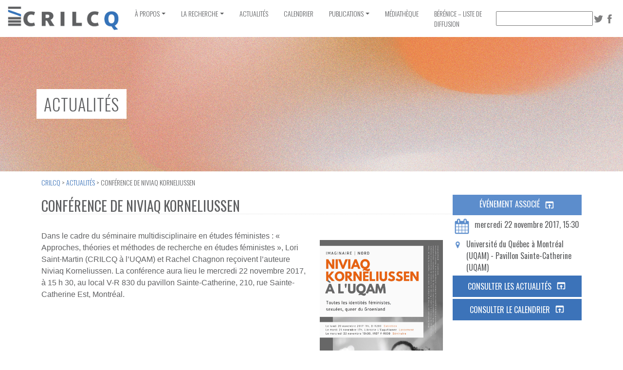

--- FILE ---
content_type: text/html; charset=UTF-8
request_url: https://crilcq.org/actualites/conference-de-niviaq-korneliussen/
body_size: 7840
content:
<!doctype html>
<html lang="fr-CA">
  <head>
  <meta charset="utf-8">
  <meta http-equiv="x-ua-compatible" content="ie=edge">
  <meta name="viewport" content="width=device-width, initial-scale=1, shrink-to-fit=no">
  <meta name="description" content="Conférence présentée dans le cadre du séminaire multidisciplinaire en études féministes : « Approches, théories et méthodes de recherche en études féministes »,">  <link rel="shortcut icon" href="https://crilcq.org/wp-content/themes/crilcq/dist/images/favicon_f1ec1eb5.ico">
  <script
    src="https://code.jquery.com/jquery-3.5.1.min.js"
    integrity="sha256-9/aliU8dGd2tb6OSsuzixeV4y/faTqgFtohetphbbj0="
    crossorigin="anonymous"></script>

  <title>Conférence de Niviaq Korneliussen &#8211; CRILCQ</title>
<meta name='robots' content='max-image-preview:large' />
	<style>img:is([sizes="auto" i], [sizes^="auto," i]) { contain-intrinsic-size: 3000px 1500px }</style>
	<link rel='dns-prefetch' href='//cdnjs.cloudflare.com' />
<link rel='dns-prefetch' href='//fonts.googleapis.com' />
<script type="text/javascript">
/* <![CDATA[ */
window._wpemojiSettings = {"baseUrl":"https:\/\/s.w.org\/images\/core\/emoji\/16.0.1\/72x72\/","ext":".png","svgUrl":"https:\/\/s.w.org\/images\/core\/emoji\/16.0.1\/svg\/","svgExt":".svg","source":{"concatemoji":"https:\/\/crilcq.org\/wp-includes\/js\/wp-emoji-release.min.js?ver=6.8.3"}};
/*! This file is auto-generated */
!function(s,n){var o,i,e;function c(e){try{var t={supportTests:e,timestamp:(new Date).valueOf()};sessionStorage.setItem(o,JSON.stringify(t))}catch(e){}}function p(e,t,n){e.clearRect(0,0,e.canvas.width,e.canvas.height),e.fillText(t,0,0);var t=new Uint32Array(e.getImageData(0,0,e.canvas.width,e.canvas.height).data),a=(e.clearRect(0,0,e.canvas.width,e.canvas.height),e.fillText(n,0,0),new Uint32Array(e.getImageData(0,0,e.canvas.width,e.canvas.height).data));return t.every(function(e,t){return e===a[t]})}function u(e,t){e.clearRect(0,0,e.canvas.width,e.canvas.height),e.fillText(t,0,0);for(var n=e.getImageData(16,16,1,1),a=0;a<n.data.length;a++)if(0!==n.data[a])return!1;return!0}function f(e,t,n,a){switch(t){case"flag":return n(e,"\ud83c\udff3\ufe0f\u200d\u26a7\ufe0f","\ud83c\udff3\ufe0f\u200b\u26a7\ufe0f")?!1:!n(e,"\ud83c\udde8\ud83c\uddf6","\ud83c\udde8\u200b\ud83c\uddf6")&&!n(e,"\ud83c\udff4\udb40\udc67\udb40\udc62\udb40\udc65\udb40\udc6e\udb40\udc67\udb40\udc7f","\ud83c\udff4\u200b\udb40\udc67\u200b\udb40\udc62\u200b\udb40\udc65\u200b\udb40\udc6e\u200b\udb40\udc67\u200b\udb40\udc7f");case"emoji":return!a(e,"\ud83e\udedf")}return!1}function g(e,t,n,a){var r="undefined"!=typeof WorkerGlobalScope&&self instanceof WorkerGlobalScope?new OffscreenCanvas(300,150):s.createElement("canvas"),o=r.getContext("2d",{willReadFrequently:!0}),i=(o.textBaseline="top",o.font="600 32px Arial",{});return e.forEach(function(e){i[e]=t(o,e,n,a)}),i}function t(e){var t=s.createElement("script");t.src=e,t.defer=!0,s.head.appendChild(t)}"undefined"!=typeof Promise&&(o="wpEmojiSettingsSupports",i=["flag","emoji"],n.supports={everything:!0,everythingExceptFlag:!0},e=new Promise(function(e){s.addEventListener("DOMContentLoaded",e,{once:!0})}),new Promise(function(t){var n=function(){try{var e=JSON.parse(sessionStorage.getItem(o));if("object"==typeof e&&"number"==typeof e.timestamp&&(new Date).valueOf()<e.timestamp+604800&&"object"==typeof e.supportTests)return e.supportTests}catch(e){}return null}();if(!n){if("undefined"!=typeof Worker&&"undefined"!=typeof OffscreenCanvas&&"undefined"!=typeof URL&&URL.createObjectURL&&"undefined"!=typeof Blob)try{var e="postMessage("+g.toString()+"("+[JSON.stringify(i),f.toString(),p.toString(),u.toString()].join(",")+"));",a=new Blob([e],{type:"text/javascript"}),r=new Worker(URL.createObjectURL(a),{name:"wpTestEmojiSupports"});return void(r.onmessage=function(e){c(n=e.data),r.terminate(),t(n)})}catch(e){}c(n=g(i,f,p,u))}t(n)}).then(function(e){for(var t in e)n.supports[t]=e[t],n.supports.everything=n.supports.everything&&n.supports[t],"flag"!==t&&(n.supports.everythingExceptFlag=n.supports.everythingExceptFlag&&n.supports[t]);n.supports.everythingExceptFlag=n.supports.everythingExceptFlag&&!n.supports.flag,n.DOMReady=!1,n.readyCallback=function(){n.DOMReady=!0}}).then(function(){return e}).then(function(){var e;n.supports.everything||(n.readyCallback(),(e=n.source||{}).concatemoji?t(e.concatemoji):e.wpemoji&&e.twemoji&&(t(e.twemoji),t(e.wpemoji)))}))}((window,document),window._wpemojiSettings);
/* ]]> */
</script>
<style id='wp-emoji-styles-inline-css' type='text/css'>

	img.wp-smiley, img.emoji {
		display: inline !important;
		border: none !important;
		box-shadow: none !important;
		height: 1em !important;
		width: 1em !important;
		margin: 0 0.07em !important;
		vertical-align: -0.1em !important;
		background: none !important;
		padding: 0 !important;
	}
</style>
<link rel='stylesheet' id='wp-block-library-css' href='https://crilcq.org/wp-includes/css/dist/block-library/style.min.css?ver=6.8.3' type='text/css' media='all' />
<link rel='stylesheet' id='wp-components-css' href='https://crilcq.org/wp-includes/css/dist/components/style.min.css?ver=6.8.3' type='text/css' media='all' />
<link rel='stylesheet' id='wp-preferences-css' href='https://crilcq.org/wp-includes/css/dist/preferences/style.min.css?ver=6.8.3' type='text/css' media='all' />
<link rel='stylesheet' id='wp-block-editor-css' href='https://crilcq.org/wp-includes/css/dist/block-editor/style.min.css?ver=6.8.3' type='text/css' media='all' />
<link rel='stylesheet' id='popup-maker-block-library-style-css' href='https://crilcq.org/wp-content/plugins/popup-maker/dist/packages/block-library-style.css?ver=dbea705cfafe089d65f1' type='text/css' media='all' />
<style id='global-styles-inline-css' type='text/css'>
:root{--wp--preset--aspect-ratio--square: 1;--wp--preset--aspect-ratio--4-3: 4/3;--wp--preset--aspect-ratio--3-4: 3/4;--wp--preset--aspect-ratio--3-2: 3/2;--wp--preset--aspect-ratio--2-3: 2/3;--wp--preset--aspect-ratio--16-9: 16/9;--wp--preset--aspect-ratio--9-16: 9/16;--wp--preset--color--black: #000000;--wp--preset--color--cyan-bluish-gray: #abb8c3;--wp--preset--color--white: #ffffff;--wp--preset--color--pale-pink: #f78da7;--wp--preset--color--vivid-red: #cf2e2e;--wp--preset--color--luminous-vivid-orange: #ff6900;--wp--preset--color--luminous-vivid-amber: #fcb900;--wp--preset--color--light-green-cyan: #7bdcb5;--wp--preset--color--vivid-green-cyan: #00d084;--wp--preset--color--pale-cyan-blue: #8ed1fc;--wp--preset--color--vivid-cyan-blue: #0693e3;--wp--preset--color--vivid-purple: #9b51e0;--wp--preset--gradient--vivid-cyan-blue-to-vivid-purple: linear-gradient(135deg,rgba(6,147,227,1) 0%,rgb(155,81,224) 100%);--wp--preset--gradient--light-green-cyan-to-vivid-green-cyan: linear-gradient(135deg,rgb(122,220,180) 0%,rgb(0,208,130) 100%);--wp--preset--gradient--luminous-vivid-amber-to-luminous-vivid-orange: linear-gradient(135deg,rgba(252,185,0,1) 0%,rgba(255,105,0,1) 100%);--wp--preset--gradient--luminous-vivid-orange-to-vivid-red: linear-gradient(135deg,rgba(255,105,0,1) 0%,rgb(207,46,46) 100%);--wp--preset--gradient--very-light-gray-to-cyan-bluish-gray: linear-gradient(135deg,rgb(238,238,238) 0%,rgb(169,184,195) 100%);--wp--preset--gradient--cool-to-warm-spectrum: linear-gradient(135deg,rgb(74,234,220) 0%,rgb(151,120,209) 20%,rgb(207,42,186) 40%,rgb(238,44,130) 60%,rgb(251,105,98) 80%,rgb(254,248,76) 100%);--wp--preset--gradient--blush-light-purple: linear-gradient(135deg,rgb(255,206,236) 0%,rgb(152,150,240) 100%);--wp--preset--gradient--blush-bordeaux: linear-gradient(135deg,rgb(254,205,165) 0%,rgb(254,45,45) 50%,rgb(107,0,62) 100%);--wp--preset--gradient--luminous-dusk: linear-gradient(135deg,rgb(255,203,112) 0%,rgb(199,81,192) 50%,rgb(65,88,208) 100%);--wp--preset--gradient--pale-ocean: linear-gradient(135deg,rgb(255,245,203) 0%,rgb(182,227,212) 50%,rgb(51,167,181) 100%);--wp--preset--gradient--electric-grass: linear-gradient(135deg,rgb(202,248,128) 0%,rgb(113,206,126) 100%);--wp--preset--gradient--midnight: linear-gradient(135deg,rgb(2,3,129) 0%,rgb(40,116,252) 100%);--wp--preset--font-size--small: 13px;--wp--preset--font-size--medium: 20px;--wp--preset--font-size--large: 36px;--wp--preset--font-size--x-large: 42px;--wp--preset--spacing--20: 0.44rem;--wp--preset--spacing--30: 0.67rem;--wp--preset--spacing--40: 1rem;--wp--preset--spacing--50: 1.5rem;--wp--preset--spacing--60: 2.25rem;--wp--preset--spacing--70: 3.38rem;--wp--preset--spacing--80: 5.06rem;--wp--preset--shadow--natural: 6px 6px 9px rgba(0, 0, 0, 0.2);--wp--preset--shadow--deep: 12px 12px 50px rgba(0, 0, 0, 0.4);--wp--preset--shadow--sharp: 6px 6px 0px rgba(0, 0, 0, 0.2);--wp--preset--shadow--outlined: 6px 6px 0px -3px rgba(255, 255, 255, 1), 6px 6px rgba(0, 0, 0, 1);--wp--preset--shadow--crisp: 6px 6px 0px rgba(0, 0, 0, 1);}:where(body) { margin: 0; }.wp-site-blocks > .alignleft { float: left; margin-right: 2em; }.wp-site-blocks > .alignright { float: right; margin-left: 2em; }.wp-site-blocks > .aligncenter { justify-content: center; margin-left: auto; margin-right: auto; }:where(.is-layout-flex){gap: 0.5em;}:where(.is-layout-grid){gap: 0.5em;}.is-layout-flow > .alignleft{float: left;margin-inline-start: 0;margin-inline-end: 2em;}.is-layout-flow > .alignright{float: right;margin-inline-start: 2em;margin-inline-end: 0;}.is-layout-flow > .aligncenter{margin-left: auto !important;margin-right: auto !important;}.is-layout-constrained > .alignleft{float: left;margin-inline-start: 0;margin-inline-end: 2em;}.is-layout-constrained > .alignright{float: right;margin-inline-start: 2em;margin-inline-end: 0;}.is-layout-constrained > .aligncenter{margin-left: auto !important;margin-right: auto !important;}.is-layout-constrained > :where(:not(.alignleft):not(.alignright):not(.alignfull)){margin-left: auto !important;margin-right: auto !important;}body .is-layout-flex{display: flex;}.is-layout-flex{flex-wrap: wrap;align-items: center;}.is-layout-flex > :is(*, div){margin: 0;}body .is-layout-grid{display: grid;}.is-layout-grid > :is(*, div){margin: 0;}body{padding-top: 0px;padding-right: 0px;padding-bottom: 0px;padding-left: 0px;}a:where(:not(.wp-element-button)){text-decoration: underline;}:root :where(.wp-element-button, .wp-block-button__link){background-color: #32373c;border-width: 0;color: #fff;font-family: inherit;font-size: inherit;line-height: inherit;padding: calc(0.667em + 2px) calc(1.333em + 2px);text-decoration: none;}.has-black-color{color: var(--wp--preset--color--black) !important;}.has-cyan-bluish-gray-color{color: var(--wp--preset--color--cyan-bluish-gray) !important;}.has-white-color{color: var(--wp--preset--color--white) !important;}.has-pale-pink-color{color: var(--wp--preset--color--pale-pink) !important;}.has-vivid-red-color{color: var(--wp--preset--color--vivid-red) !important;}.has-luminous-vivid-orange-color{color: var(--wp--preset--color--luminous-vivid-orange) !important;}.has-luminous-vivid-amber-color{color: var(--wp--preset--color--luminous-vivid-amber) !important;}.has-light-green-cyan-color{color: var(--wp--preset--color--light-green-cyan) !important;}.has-vivid-green-cyan-color{color: var(--wp--preset--color--vivid-green-cyan) !important;}.has-pale-cyan-blue-color{color: var(--wp--preset--color--pale-cyan-blue) !important;}.has-vivid-cyan-blue-color{color: var(--wp--preset--color--vivid-cyan-blue) !important;}.has-vivid-purple-color{color: var(--wp--preset--color--vivid-purple) !important;}.has-black-background-color{background-color: var(--wp--preset--color--black) !important;}.has-cyan-bluish-gray-background-color{background-color: var(--wp--preset--color--cyan-bluish-gray) !important;}.has-white-background-color{background-color: var(--wp--preset--color--white) !important;}.has-pale-pink-background-color{background-color: var(--wp--preset--color--pale-pink) !important;}.has-vivid-red-background-color{background-color: var(--wp--preset--color--vivid-red) !important;}.has-luminous-vivid-orange-background-color{background-color: var(--wp--preset--color--luminous-vivid-orange) !important;}.has-luminous-vivid-amber-background-color{background-color: var(--wp--preset--color--luminous-vivid-amber) !important;}.has-light-green-cyan-background-color{background-color: var(--wp--preset--color--light-green-cyan) !important;}.has-vivid-green-cyan-background-color{background-color: var(--wp--preset--color--vivid-green-cyan) !important;}.has-pale-cyan-blue-background-color{background-color: var(--wp--preset--color--pale-cyan-blue) !important;}.has-vivid-cyan-blue-background-color{background-color: var(--wp--preset--color--vivid-cyan-blue) !important;}.has-vivid-purple-background-color{background-color: var(--wp--preset--color--vivid-purple) !important;}.has-black-border-color{border-color: var(--wp--preset--color--black) !important;}.has-cyan-bluish-gray-border-color{border-color: var(--wp--preset--color--cyan-bluish-gray) !important;}.has-white-border-color{border-color: var(--wp--preset--color--white) !important;}.has-pale-pink-border-color{border-color: var(--wp--preset--color--pale-pink) !important;}.has-vivid-red-border-color{border-color: var(--wp--preset--color--vivid-red) !important;}.has-luminous-vivid-orange-border-color{border-color: var(--wp--preset--color--luminous-vivid-orange) !important;}.has-luminous-vivid-amber-border-color{border-color: var(--wp--preset--color--luminous-vivid-amber) !important;}.has-light-green-cyan-border-color{border-color: var(--wp--preset--color--light-green-cyan) !important;}.has-vivid-green-cyan-border-color{border-color: var(--wp--preset--color--vivid-green-cyan) !important;}.has-pale-cyan-blue-border-color{border-color: var(--wp--preset--color--pale-cyan-blue) !important;}.has-vivid-cyan-blue-border-color{border-color: var(--wp--preset--color--vivid-cyan-blue) !important;}.has-vivid-purple-border-color{border-color: var(--wp--preset--color--vivid-purple) !important;}.has-vivid-cyan-blue-to-vivid-purple-gradient-background{background: var(--wp--preset--gradient--vivid-cyan-blue-to-vivid-purple) !important;}.has-light-green-cyan-to-vivid-green-cyan-gradient-background{background: var(--wp--preset--gradient--light-green-cyan-to-vivid-green-cyan) !important;}.has-luminous-vivid-amber-to-luminous-vivid-orange-gradient-background{background: var(--wp--preset--gradient--luminous-vivid-amber-to-luminous-vivid-orange) !important;}.has-luminous-vivid-orange-to-vivid-red-gradient-background{background: var(--wp--preset--gradient--luminous-vivid-orange-to-vivid-red) !important;}.has-very-light-gray-to-cyan-bluish-gray-gradient-background{background: var(--wp--preset--gradient--very-light-gray-to-cyan-bluish-gray) !important;}.has-cool-to-warm-spectrum-gradient-background{background: var(--wp--preset--gradient--cool-to-warm-spectrum) !important;}.has-blush-light-purple-gradient-background{background: var(--wp--preset--gradient--blush-light-purple) !important;}.has-blush-bordeaux-gradient-background{background: var(--wp--preset--gradient--blush-bordeaux) !important;}.has-luminous-dusk-gradient-background{background: var(--wp--preset--gradient--luminous-dusk) !important;}.has-pale-ocean-gradient-background{background: var(--wp--preset--gradient--pale-ocean) !important;}.has-electric-grass-gradient-background{background: var(--wp--preset--gradient--electric-grass) !important;}.has-midnight-gradient-background{background: var(--wp--preset--gradient--midnight) !important;}.has-small-font-size{font-size: var(--wp--preset--font-size--small) !important;}.has-medium-font-size{font-size: var(--wp--preset--font-size--medium) !important;}.has-large-font-size{font-size: var(--wp--preset--font-size--large) !important;}.has-x-large-font-size{font-size: var(--wp--preset--font-size--x-large) !important;}
:where(.wp-block-post-template.is-layout-flex){gap: 1.25em;}:where(.wp-block-post-template.is-layout-grid){gap: 1.25em;}
:where(.wp-block-columns.is-layout-flex){gap: 2em;}:where(.wp-block-columns.is-layout-grid){gap: 2em;}
:root :where(.wp-block-pullquote){font-size: 1.5em;line-height: 1.6;}
</style>
<link rel='stylesheet' id='sage/main.css-css' href='https://crilcq.org/wp-content/themes/crilcq/dist/styles/main_09913478.css' type='text/css' media='all' />
<link rel='stylesheet' id='swiper/css-css' href='https://cdnjs.cloudflare.com/ajax/libs/Swiper/5.4.5/css/swiper.min.css?ver=6.8.3' type='text/css' media='all' />
<link rel='stylesheet' id='crilcq/oswald-css' href='https://fonts.googleapis.com/css?family=Oswald:400,700,300' type='text/css' media='all' />
<script type="text/javascript" src="https://crilcq.org/wp-includes/js/jquery/jquery.min.js?ver=3.7.1" id="jquery-core-js"></script>
<script type="text/javascript" src="https://crilcq.org/wp-includes/js/jquery/jquery-migrate.min.js?ver=3.4.1" id="jquery-migrate-js"></script>
<script type="text/javascript" src="https://cdnjs.cloudflare.com/ajax/libs/Swiper/5.4.5/js/swiper.min.js?ver=6.8.3" id="swiper/js-js"></script>
<link rel="https://api.w.org/" href="https://crilcq.org/wp-json/" /><link rel="alternate" title="JSON" type="application/json" href="https://crilcq.org/wp-json/wp/v2/actualites/24615" /><link rel="EditURI" type="application/rsd+xml" title="RSD" href="https://crilcq.org/xmlrpc.php?rsd" />
<meta name="generator" content="WordPress 6.8.3" />
<link rel="canonical" href="https://crilcq.org/actualites/conference-de-niviaq-korneliussen/" />
<link rel='shortlink' href='https://crilcq.org/?p=24615' />
<link rel="alternate" title="oEmbed (JSON)" type="application/json+oembed" href="https://crilcq.org/wp-json/oembed/1.0/embed?url=https%3A%2F%2Fcrilcq.org%2Factualites%2Fconference-de-niviaq-korneliussen%2F" />
<link rel="alternate" title="oEmbed (XML)" type="text/xml+oembed" href="https://crilcq.org/wp-json/oembed/1.0/embed?url=https%3A%2F%2Fcrilcq.org%2Factualites%2Fconference-de-niviaq-korneliussen%2F&#038;format=xml" />

		<!-- GA Google Analytics @ https://m0n.co/ga -->
		<script async src="https://www.googletagmanager.com/gtag/js?id=G-F7ESN5GJMB"></script>
		<script>
			window.dataLayer = window.dataLayer || [];
			function gtag(){dataLayer.push(arguments);}
			gtag('js', new Date());
			gtag('config', 'G-F7ESN5GJMB');
		</script>

	<style type="text/css">.recentcomments a{display:inline !important;padding:0 !important;margin:0 !important;}</style></head>
  <body class="wp-singular actualites-template-default single single-actualites postid-24615 wp-theme-crilcqresources conference-de-niviaq-korneliussen app-data index-data singular-data single-data single-actualites-data single-actualites-conference-de-niviaq-korneliussen-data">
        <nav class="navbar navbar-expand-lg navbar-light bg-light" style="width:100%">
          <div>
            <a class="navbar-brand" href="/"><img src="https://crilcq.org/wp-content/themes/crilcq/dist/images/logoCRILCQHorizontal_c4f53b75.png" /></a>
          </div>
                        <div class="collapse navbar-collapse" id="navbar-content">
		        <ul id="menu_haut" class="navbar-nav ml-auto"><li id="menu-item-5792" class="menu-item menu-item-type-custom menu-item-object-custom menu-item-has-children menu-item-5792 nav-item dropdown"><a href="#" class="nav-link dropdown-toggle" data-toggle="dropdown" id="navbar-dropdown-menu-link-5792" aria-haspopup="true" aria-expanded="false">À propos</a>
<div  class="sub-menu dropdown-menu" aria-labelledby="navbar-dropdown-menu-link-5792">
<a href="https://crilcq.org/qui-sommes-nous/" class="dropdown-item" id="menu-item-14039">Informations générales</a><a href="https://crilcq.org/qui-sommes-nous/membres/" class="dropdown-item" id="menu-item-14038">Membres</a><a href="https://crilcq.org/qui-sommes-nous/soutien/" class="dropdown-item" id="menu-item-5790">Programmes de soutien</a><a href="https://crilcq.org/activites-phares/" class="dropdown-item" id="menu-item-31441">Activités-phares</a><a href="https://crilcq.org/qui-sommes-nous/gouvernance/" class="dropdown-item" id="menu-item-14029">Gouvernance</a><a href="https://crilcq.org/qui-sommes-nous/partenaires/" class="dropdown-item" id="menu-item-26221">Partenaires</a><a href="https://crilcq.org/qui-sommes-nous/devenir-membre/" class="dropdown-item" id="menu-item-26344">Devenir membre</a><a href="https://crilcq.org/identite-visuelle/" class="dropdown-item" id="menu-item-26543">Identité visuelle</a><a href="https://crilcq.org/qui-sommes-nous/nous-joindre/" class="dropdown-item" id="menu-item-14052">Nous joindre</a></div>
</li>
<li id="menu-item-5793" class="menu-item menu-item-type-custom menu-item-object-custom menu-item-has-children menu-item-5793 nav-item dropdown"><a href="#" class="nav-link dropdown-toggle" data-toggle="dropdown" id="navbar-dropdown-menu-link-5793" aria-haspopup="true" aria-expanded="false">La recherche</a>
<div  class="sub-menu dropdown-menu" aria-labelledby="navbar-dropdown-menu-link-5793">
<a href="https://crilcq.org/la-recherche/projets-de-recherche/" class="dropdown-item" id="menu-item-5794">Axes et projets de recherche</a><a href="https://crilcq.org/la-recherche/lieux-de-la-recherche/" class="dropdown-item" id="menu-item-5795">Lieux de la recherche</a><a href="https://crilcq.org/la-recherche/infrastructures-numeriques/" class="dropdown-item" id="menu-item-30333">Infrastructures numériques</a></div>
</li>
<li id="menu-item-26023" class="menu-item menu-item-type-post_type menu-item-object-page menu-item-26023 nav-item"><a href="https://crilcq.org/actualites/" class="nav-link">Actualités</a></li>
<li id="menu-item-5797" class="menu-item menu-item-type-post_type menu-item-object-page menu-item-5797 nav-item"><a href="https://crilcq.org/activites/" class="nav-link">Calendrier</a></li>
<li id="menu-item-5798" class="menu-item menu-item-type-post_type menu-item-object-page menu-item-has-children menu-item-5798 nav-item dropdown"><a href="#" class="nav-link dropdown-toggle" data-toggle="dropdown" id="navbar-dropdown-menu-link-5798" aria-haspopup="true" aria-expanded="false">Publications</a>
<div  class="sub-menu dropdown-menu" aria-labelledby="navbar-dropdown-menu-link-5798">
<a href="https://crilcq.org/publications/collections/" class="dropdown-item" id="menu-item-25555">Collections</a><a href="https://crilcq.org/publications/publications-numeriques/" class="dropdown-item" id="menu-item-25556">Publications numériques</a><a href="https://crilcq.org/publications/dossiers-thematiques/" class="dropdown-item" id="menu-item-25557">Dossiers thématiques</a></div>
</li>
<li id="menu-item-5799" class="menu-item menu-item-type-post_type menu-item-object-page menu-item-5799 nav-item"><a href="https://crilcq.org/mediatheque/" class="nav-link">Médiathèque</a></li>
<li id="menu-item-14064" class="menu-item menu-item-type-custom menu-item-object-custom menu-item-14064 nav-item"><a href="https://dialoginsight.uqam.ca/T/WF/30578/9aY0Ky/Optin/fr-CA/Form.ofsys" class="nav-link">Bérénice &#8211; Liste de diffusion</a></li>
</ul>              <div class="champ-recherche">
                <form method="get" action="/recherche">
                  <input type="text" name="q" value=""/>
                </form>
              </div>
              <div class="lien-twitter lien-social"><a href="https://twitter.com/crilcq"></a></div>
              <div class="lien-facebook lien-social"><a href="https://facebook.com/CRILCQ"></a></div>
            </div>
                    <button class="navbar-toggler" type="button" data-toggle="collapse" data-target="#navbar-content" aria-controls="navbar-content" aria-expanded="false" aria-label="Toggle Navigation">
            <span class="navbar-toggler-icon"></span>
          </button>
</nav>

    <header>
    <div id="entete" class="wrap container">
    <div id="title">
                <h1>Actualités</h1>
              <div class="clear"></div>
    </div>
  </div>
</header>
    <div class="wrap container" role="document">
      <div class="content">
                <main class="main">
                 <div class="page-header">
  <div class="breadcrumbs" typeof="BreadcrumbList" vocab="https://schema.org/">
    <!-- Breadcrumb NavXT 7.4.1 -->
<span property="itemListElement" typeof="ListItem"><a property="item" typeof="WebPage" title="Go to CRILCQ." href="https://crilcq.org" class="home" ><span property="name">CRILCQ</span></a><meta property="position" content="1"></span> &gt; <span property="itemListElement" typeof="ListItem"><a property="item" typeof="WebPage" title="Go to Actualités." href="https://crilcq.org/actualites/" class="actualites-root post post-actualites" ><span property="name">Actualités</span></a><meta property="position" content="2"></span> &gt; <span property="itemListElement" typeof="ListItem"><span property="name" class="post post-actualites current-item">Conférence de Niviaq Korneliussen</span><meta property="url" content="https://crilcq.org/actualites/conference-de-niviaq-korneliussen/"><meta property="position" content="3"></span>  </div>
</div>
<article class="post-24615 actualites type-actualites status-publish has-post-thumbnail hentry">
  <div class="actualite">
    <div class="actualite-colonne-gauche">
              <div class="contenu-actualite">
          <h3>Conférence de Niviaq Korneliussen</h3>
          <div class="entry-content">
            <img decoding="async" class="embedded-image-post" src="https://crilcq.org/wp-content/uploads/2019/06/user_upload/AfficheNivaq_Korneliussen.jpg" /><p>Dans le cadre du séminaire multidisciplinaire en études féministes : « Approches, théories et méthodes de recherche en études féministes », Lori Saint-Martin (CRILCQ à l&rsquo;UQAM) et Rachel Chagnon reçoivent l&rsquo;auteure Niviaq Korneliussen. La conférence aura lieu le mercredi 22 novembre 2017, à 15 h 30, au local V-R 830 du pavillon Sainte-Catherine, 210, rue Sainte-Catherine Est, Montréal.</p>
          </div>
        </div>
    </div>
    <div class="actualite-colonne-droite">
            <div class="element-colonne-droite">
        <a class="lien-page-evenement" title="Accéder à la page consacrée à cet événement" href="https://crilcq.org/activites/3080"><h3>Événement associé <img alt="icone ouvrir lien" class="icone-ouvrir-navigateur" src="https://crilcq.org/wp-content/themes/crilcq/dist/images/icon/open_in_browser_32117626.svg" />
          </h3></a>
        <div class='item-infos-evenement'><div class='icone-infos-evenement'>            <img src="https://crilcq.org/wp-content/themes/crilcq/dist/images/icon/calendrier_56b2ad64.png" alt='Icône de calendrier'/>
          </div>
        <div class="texte-infos-evenement">
        mercredi 22 novembre 2017, 15:30</div></div>          <div class='item-infos-evenement'><div class='icone-infos-evenement'>          <img src="https://crilcq.org/wp-content/themes/crilcq/dist/images/icon/emplacement_e70cade7.png" alt='Icône de lieu'/>
        </div>
        <div class="texte-infos-evenement">
          Université du Québec à Montréal (UQAM) - Pavillon Sainte-Catherine (UQAM)        </div>
      </div>
            </div>
                    <div class="liens-site">
        <a href="/actualites" style="display:block;text-align:center;">Consulter les actualités  <img class="icone-ouvrir-navigateur" alt="icone ouvrir lien" style="width:22px; margin-left:5px;" src="https://crilcq.org/wp-content/themes/crilcq/dist/images/icon/open_in_browser_32117626.svg" /></a>
        <a href="/activites" style="display:block;text-align:center;">Consulter le calendrier  <img alt="icone ouvrir lien" class="icone-ouvrir-navigateur" src="https://crilcq.org/wp-content/themes/crilcq/dist/images/icon/open_in_browser_32117626.svg" /></a>
      </div>
    </div>
  </div>
  <footer>
    
  </footer>
  <section id="comments" class="comments">
  
  
  </section>
</article>
          </main>
                  </div>
    </div>
        <footer class="content-info">
  <div class="container">

  <div class="logos d-flex align-content-center flex-wrap align-content-md-center align-content-between justify-content-md-start justify-content-between">
    <div class="d-flex flex-column justify-content-center"><a target="_blank" href="http://www.frqsc.gouv.qc.ca"><img src="https://crilcq.org/wp-content/themes/crilcq/dist/images/logo/FRQSC_bl_8bb77998.png" /></a></div>
    <div class="d-flex flex-column justify-content-center"><a target="_blank" href="https://umontreal.ca"><img src="https://crilcq.org/wp-content/themes/crilcq/dist/images/logo/UdeM_0c5e5a27.png" /></a></div>
    <div class="d-flex flex-column justify-content-center"><a target="_blank" href="https://uqam.ca"><img src="https://crilcq.org/wp-content/themes/crilcq/dist/images/logo/uqam-inverse_fce290df.png" /></a></div>
    <div class="adresses">
      <div>Université du Québec à Montréal<br/>
      Pavillon Judith-Jasmin<br/>
      405, rue Sainte-Catherine Est<br/>
      4e étage, local J-4285</div>
      <div>
        Université de Montréal<br/>
        Pavillon Lionel-Groulx<br/>
        3150, rue Jean-Brillant<br/>
        8e étage, local C-8141
      </div>
    </div>
  </div>
    <div class="credit"><p>©2025 Centre de recherche interuniversitaire sur la littérature et la culture au Québec. Conception graphique par Bleuoutremer / CRILCQ</p></div>
  </div>
</footer>
    <script type="speculationrules">
{"prefetch":[{"source":"document","where":{"and":[{"href_matches":"\/*"},{"not":{"href_matches":["\/wp-*.php","\/wp-admin\/*","\/wp-content\/uploads\/*","\/wp-content\/*","\/wp-content\/plugins\/*","\/wp-content\/themes\/crilcq\/resources\/*","\/*\\?(.+)"]}},{"not":{"selector_matches":"a[rel~=\"nofollow\"]"}},{"not":{"selector_matches":".no-prefetch, .no-prefetch a"}}]},"eagerness":"conservative"}]}
</script>
<script type="text/javascript" src="https://crilcq.org/wp-content/themes/crilcq/dist/scripts/main_09913478.js" id="sage/main.js-js"></script>
        <script type="text/javascript">
            /* <![CDATA[ */
           document.querySelectorAll("ul.nav-menu").forEach(
               ulist => { 
                    if (ulist.querySelectorAll("li").length == 0) {
                        ulist.style.display = "none";

                                            } 
                }
           );
            /* ]]> */
        </script>
          </body>
</html>
